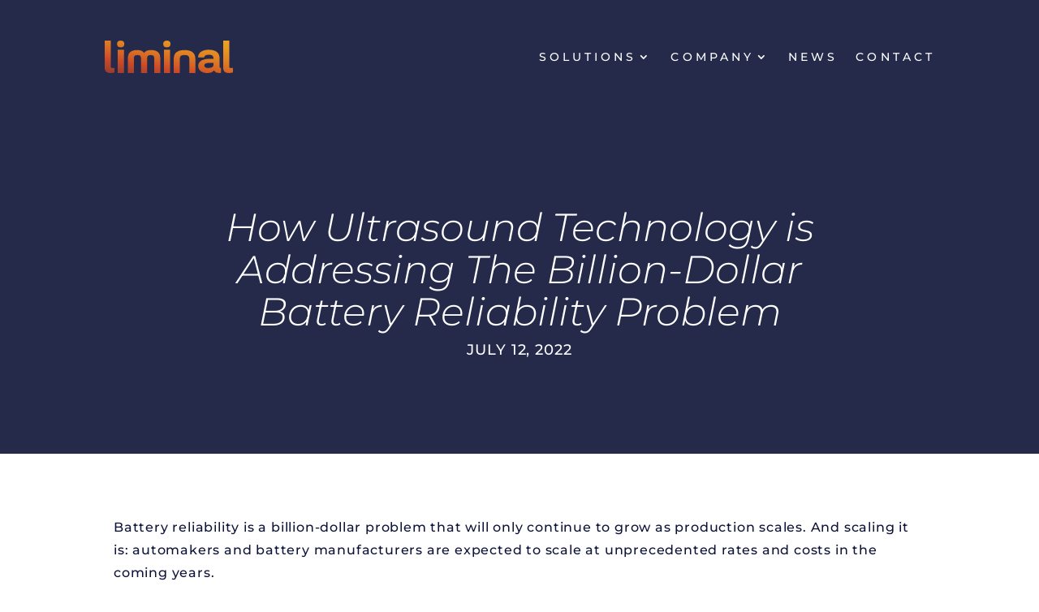

--- FILE ---
content_type: text/css
request_url: https://www.liminalinsights.com/wp-content/themes/liminal-divi-child-theme/style.css?ver=4.27.4
body_size: 2197
content:
/*
   Theme Name: Liminal for Divi
   Theme URI: https://www.liminalinsights.com/
   Description: A Divi child theme
   Author: Liminal Insights Inc.
   Author URI: https://www.liminalinsights.com/
   Template: Divi
   Version: 1.4.1
 */

/* Montserrat Thin Light — 300 — latin */
@font-face {
	font-family: 'Montserrat';
	font-style: normal;
	font-weight: 300;
	font-display: swap;
	src: local(''),
		 url('../liminal-divi-child-theme/fonts/montserrat-v25-latin-300.woff2') format('woff2'), /* Chrome 26+, Opera 23+, Firefox 39+ */
		 url('../liminal-divi-child-theme/fonts/montserrat-v25-latin-300.woff') format('woff'); /* Chrome 6+, Firefox 3.6+, IE 9+, Safari 5.1+ */
  }
/* Montserrat Thin Regular — 400 — latin */
@font-face {
	font-family: "Montserrat";
	src: local(""),
		 url("../liminal-divi-child-theme/fonts/montserrat-v25-latin-regular.woff2") format("woff2"), /* Chrome 26+, Opera 23+, Firefox 39+ */
		 url("../liminal-divi-child-theme/fonts/montserrat-v25-latin-regular.woff") format("woff"); /* Chrome 6+, Firefox 3.6+, IE 9+, Safari 5.1+ */
	font-style: normal;
	font-weight: 400;
	font-display: swap;
}
/* Montserrat Thin Medium — 500 — latin */
@font-face {
	font-family: 'Montserrat';
	font-style: normal;
	font-weight: 500;
	font-display: swap;
	src: local(''),
		 url('../liminal-divi-child-theme/fonts/montserrat-v25-latin-500.woff2') format('woff2'), /* Chrome 26+, Opera 23+, Firefox 39+ */
		 url('../liminal-divi-child-theme/fonts/montserrat-v25-latin-500.woff') format('woff'); /* Chrome 6+, Firefox 3.6+, IE 9+, Safari 5.1+ */
}
/* Montserrat Thin Bold — 700 — latin */
@font-face {
	font-family: "Montserrat";
	src: local(""),
		 url("../liminal-divi-child-theme/fonts/montserrat-v25-latin-700.woff2") format("woff2"), /* Chrome 26+, Opera 23+, Firefox 39+ */
		 url("../liminal-divi-child-theme/fonts/montserrat-v25-latin-700.woff") format("woff"); /* Chrome 6+, Firefox 3.6+, IE 9+, Safari 5.1+ */
	font-style: normal;
	font-weight: 700;
	font-display: swap;
}
/* Montserrat Thin Light Italic — 300 — latin */
  @font-face {
	font-family: 'Montserrat';
	font-style: italic;
	font-weight: 300;
	font-display: swap;
	src: local(''),
		 url('../liminal-divi-child-theme/fonts/montserrat-v25-latin-300italic.woff2') format('woff2'), /* Chrome 26+, Opera 23+, Firefox 39+ */
		 url('../liminal-divi-child-theme/fonts/montserrat-v25-latin-300italic.woff') format('woff'); /* Chrome 6+, Firefox 3.6+, IE 9+, Safari 5.1+ */
  }
  /* Montserrat Thin Medium Italic — 500 — latin */
  @font-face {
	font-family: 'Montserrat';
	font-style: italic;
	font-weight: 500;
	font-display: swap;
	src: local(''),
		 url('../liminal-divi-child-theme/fonts/montserrat-v25-latin-500italic.woff2') format('woff2'), /* Chrome 26+, Opera 23+, Firefox 39+ */
		 url('../liminal-divi-child-theme/fonts/montserrat-v25-latin-500italic.woff') format('woff'); /* Chrome 6+, Firefox 3.6+, IE 9+, Safari 5.1+ */
  }

/* Child Theme based on “EMPIRE Divi Child Theme” version 1.0 by [Superfly](https://www.besuperfly.com) */
/*GENERAL*/
blockquote {
	margin: 35px 0;
	padding-left: 25px;
}
.inlineBtns .inlineBtn {
	display: block;
	float: left;
	margin-right: 25px;
	margin-bottom: 25px;
}
.inlineBtns .inlineBtn.last {
	margin-right: 0;
}
.clearfix {
	clear: both;
}
@media screen and (max-width : 980px) {
	.columnSwitch {
		display: -webkit-flex;
		display: -ms-flex;
		display: flex;
		-webkit-flex-direction: column-reverse;
		-ms-flex-direction: column-reverse;
		flex-direction: column-reverse;
	}
}



  /*OVERLAYS*/
  .lightOverlay .et_parallax_bg:before {
	content:"";
	display: block;
	width: 100%;
	height: 100%;
	position: absolute;
	top: 0;
	left: 0;
	background-color: rgba(43, 43, 62, .1);
  }
  .mediumOverlay .et_parallax_bg:before {
	content:"";
	display: block;
	width: 100%;
	height: 100%;
	position: absolute;
	top: 0;
	left: 0;
	background-color: rgba(43, 43, 62, .25);
	z-index: 1;
  }
  .darkOverlay .et_parallax_bg:before {
	content:"";
	display: block;
	width: 100%;
	height: 100%;
	position: absolute;
	top: 0;
	left: 0;
	background-color: rgba(43, 43, 62, .5);
  }
  .heavyOverlay .et_parallax_bg:before {
	content:"";
	display: block;
	width: 100%;
	height: 100%;
	position: absolute;
	top: 0;
	left: 0;
	background-color: rgba(43, 43, 62, .75);
  }
  .andreOverlay .et_parallax_bg:before {
	content:"";
	display: block;
	width: 100%;
	height: 100%;
	position: absolute;
	top: 0;
	left: 0;
	background-color: rgba(43, 43, 62, .9);
  }
  .purpleOverlay .et_parallax_bg:before {
	content:"";
	display: block;
	width: 100%;
	height: 100%;
	position: absolute;
	top: 0;
	left: 0;
	background-color: rgba(159, 109, 236, .9);
  }
  .lightOverlay .mejs-video:before {
	content:"";
	display: block;
	width: 100%;
	height: 100%;
	position: absolute;
	top: 0;
	left: 0;
	background-color: rgba(43, 43, 62, .1);
	z-index: 1;
  }
  .mediumOverlay .mejs-video:before {
	content:"";
	display: block;
	width: 100%;
	height: 100%;
	position: absolute;
	top: 0;
	left: 0;
	background-color: rgba(43, 43, 62, .25);
	z-index: 1;
  }
  .darkOverlay .mejs-video:before {
	content:"";
	display: block;
	width: 100%;
	height: 100%;
	position: absolute;
	top: 0;
	left: 0;
	background-color: rgba(43, 43, 62, .5);
	z-index: 1;
  }
  .heavyOverlay .mejs-video:before {
	content:"";
	display: block;
	width: 100%;
	height: 100%;
	position: absolute;
	top: 0;
	left: 0;
	background-color: rgba(43, 43, 62, .75);
	z-index: 1;
  }
  .andreOverlay .mejs-video:before {
	content:"";
	display: block;
	width: 100%;
	height: 100%;
	position: absolute;
	top: 0;
	left: 0;
	background-color: rgba(43, 43, 62, .9);
	z-index: 1;
  }
  .purpleOverlay .mejs-video:before {
	content:"";
	display: block;
	width: 100%;
	height: 100%;
	position: absolute;
	top: 0;
	left: 0;
	background-color: rgba(159, 109, 236, .9);
  }



  /*NAVIGATION*/
  #main-header .nav li ul {
	box-shadow: 0 20px 40px rgba(50, 50, 69, 0.1);
  }
  #main-header .nav li ul a {
	line-height: 1.3em;
  }
  #top-menu li li a {
	padding: 10px 20px;
  }
  .et_mobile_menu li a:hover, .nav ul li a:hover {
	background-color: transparent;
  }

  /*HIGHLIGHT MENU ITEM*/
  .et_header_style_left #et-top-navigation {
	padding-top: 34px;
  }
  #top-menu-nav {
	position: relative;
	top: -7px;
  }
  #top-menu li.highlight a {
	padding: 18px 30px !important;
	background-color: #d6c5de;
	color: #2b2b3e !important;
	font-weight: 600;
  }
  #top-menu li.highlight a:hover {
	background-color: #9f6dec;
	color: #fff !important;
	opacity: 1;
  }
  @media screen and (max-width : 980px) {
	.et_header_style_left #et-top-navigation {
	  padding-top: 26px;
	}
	.et_mobile_menu li.highlight a {
	  background-color: #d6c5de;
	  color: #2b2b3e !important;
	  font-weight: 600;
	  padding: 13px 5% 12px;
	  margin-top: 7px;
	}
	.et_mobile_menu li.highlight a:hover {
	  background-color: #9f6dec;
	  color: #fff !important;
	  opacity: 1;
	}
  }

  /*FIXED MENU*/
  #main-header.et-fixed-header .nav li ul.sub-menu a {
	color: #2b2b3e !important;
  }

  /*MOBILE*/
  .mobile_menu_bar:before {
	color: #fff !important;
  }
  #main-header .et_mobile_menu {
	border: none;
	box-shadow: 0 40px 80px rgba(50, 50, 69, 0.2);
  }
  .et_mobile_menu li a {
	border: none;
	text-align: center;
	text-transform: uppercase;
	letter-spacing: 3px;
	font-weight: 400;
	font-size: 18px;
  }
  .et_mobile_menu .menu-item-has-children>a {
	font-weight: 400;
	background-color: transparent;
  }
  #main-header .et_mobile_menu li ul {
	padding-left: 0;
  }
  .et_mobile_menu li li {
	padding-left: 0;
  }
  .et_mobile_menu .menu-item-has-children ul.sub-menu li a {
	padding: 3px 5%;
	font-size: 15px;
  }
  .et_mobile_menu .menu-item-has-children ul.sub-menu li:last-child a {
	padding-bottom: 10px;
  }
  @media screen and (max-width : 980px) {
	#main-header .container {
	  width: 100%;
	  padding-left: 30px;
	  padding-right: 30px;
	}
	#logo {
	  max-height: 25%;
	}
  }

  /*COLLAPSE MOBILE MENU*/
  #main-header .et_mobile_menu li ul.hide {
	display: none !important;
  }
  #mobile_menu .menu-item-has-children {
	position: relative;
  }
  #mobile_menu .menu-item-has-children > a {
	background: transparent;
  }
  #mobile_menu .menu-item-has-children > a + span {
	position: absolute;
	right: 0;
	top: 0;
	padding: 10px 20px;
	font-size: 20px;
	font-weight: 700;
	cursor: pointer;
	z-index: 3;
  }
  span.menu-closed:before {
	content: "\4c";
	display: block;
	color: #fff;
	font-size: 20px;
	font-family: ETmodules;
  }
  span.menu-closed.menu-open:before {
	content: "\4d";
  }



  /*HERO*/
  body.empirehero #main-header {
	background-color: transparent;
	background: linear-gradient(180deg, rgba(43,43,62,.2) 0%, rgba(43,43,62,0) 90%);
  }
  body.empirehero #main-header.et-fixed-header {
	background: none;
	background-color: rgba(43,43,62,0.9);
  }



  /*SPLIT HEADER*/
  .empireSplitHeader {
	padding-top: 0 !important;
  }



  /*VIDEO FEATURE*/
  .empireVideoOverlay .et_pb_video_overlay_hover {
	background-color: rgba(43, 43, 62, .33);
  }
  .empireVideoOverlay .et_pb_video_overlay_hover:hover {
	background-color: rgba(159, 109, 236, .9) !important;
  }
  .et_pb_video_play:before {
	content: "";
  }
  .empireVideoOverlay .et_pb_video_play {
	width: 85px;
	height: 85px;
	background-image: url("/wp-content/uploads/sites/63/2020/09/playIcon.png");
	background-position: center;
	background-repeat: no-repeat;
	background-size: 85px 85px;
  }
  @media screen and (max-width : 768px) {
	.empireVideoOverlay .et_pb_video_play {
	  width: 70px;
	  height: 70px;
	  margin-left: -2rem;
	  margin-top: -2rem;
	  background-size: 70px 70px;
	}
  }



  /*VIDEO SECTION*/
  .videoSection .et_parallax_bg:before {
	content:"";
	display: block;
	width: 100%;
	height: 100%;
	position: absolute;
	top: 0;
	left: 0;
	background-color: rgba(43, 43, 62, .33);
	transition: all .3s ease-in-out;
  }
  .videoSection:hover .et_parallax_bg:before {
	background-color: rgba(159, 109, 236, .9);
  }



  /*TESTIMONIALS*/
  .empireTestimonials h4 {
	font-size: 16px;
	letter-spacing: 2px;
	text-transform: uppercase;
	font-style: normal;
	font-weight: 600;
	margin-top: 20px;
  }



  /*HOVER CARDS*/
  .empireHoverRow .hoverCard:before {
	content:"";
	display: block;
	width: 100%;
	height: 100%;
	position: absolute;
	top: 0;
	left: 0;
	background-color: rgba(43, 43, 62, 0);
	transition: all .3s ease-in-out;
	transition-delay: .3s;
  }
  .empireHoverRow .hoverCard:hover:before {
	background-color: rgba(43, 43, 62, .75);
	transition-delay: 0s;
  }
  .empireHoverRow .hoverCard .hoverTitle, .empireHoverRow .hoverCard .hoverText, .empireHoverRow .hoverCard .hoverButton {
	opacity: 0;
	transition: all .3s ease-in-out;
	transition-delay: 0s;
  }
  .empireHoverRow .hoverCard:hover .hoverTitle {
	opacity: 1;
	transition-delay: 0s;
  }
  .empireHoverRow .hoverCard:hover .hoverText {
	opacity: 1;
	transition-delay: .2s;
  }
  .empireHoverRow .hoverCard:hover .hoverButton {
	opacity: 1;
	transition-delay: .4s;
  }
  @media screen and (max-width : 980px) {
	.empireHoverRow .hoverCard:before {
	  content:"";
	  display: block;
	  width: 100%;
	  height: 100%;
	  position: absolute;
	  top: 0;
	  left: 0;
	  background-color: rgba(43, 43, 62, .75);
	  transition: all .3s ease-in-out;
	  transition-delay: 0s;
	}
	.empireHoverRow .hoverCard .hoverTitle, .empireHoverRow .hoverCard .hoverText, .empireHoverRow .hoverCard .hoverButton {
	  opacity: 1;
	  transition-delay: 0s;
	}
	.empireHoverRow .hoverCard:hover .hoverTitle {
	  opacity: 1;
	  transition-delay: 0s;
	}
	.empireHoverRow .hoverCard:hover .hoverText {
	  opacity: 1;
	  transition-delay: 0s;
	}
	.empireHoverRow .hoverCard:hover .hoverButton {
	  opacity: 1;
	  transition-delay: 0s;
	}
  }


  /*BLOG GRID*/
  .empireBlogGrid article.et_pb_post {
	padding: 0;
  }
  .empireBlogGrid article.et_pb_post .et_pb_image_container {
	margin: 0;
  }
  .empireBlogGrid article.et_pb_post h2.entry-title {
	padding-bottom: 0;
  }



  /*BLOG POSTS*/
  .empirePostContent .et_pb_section {
	padding: 0;
  }
  .empirePostContent .et_pb_row {
	padding: 0;
	width: 100%;
  }
  body #page-container .et_pb_section .et_pb_comments_module .comment_area .comment-content .reply-container a.et_pb_button.comment-reply-link {
	font-size: 15px !important;
	padding: 4px 10px !important;
  }
  @media screen and (max-width : 767px) {
	body #page-container .et_pb_section .et_pb_comments_module .comment_area .comment-content .reply-container a.et_pb_button.comment-reply-link {
	  float: left;
	}
  }


--- FILE ---
content_type: text/css
request_url: https://www.liminalinsights.com/wp-content/et-cache/global/et-divi-customizer-global.min.css?ver=1753405467
body_size: 4281
content:
body,.et_pb_column_1_2 .et_quote_content blockquote cite,.et_pb_column_1_2 .et_link_content a.et_link_main_url,.et_pb_column_1_3 .et_quote_content blockquote cite,.et_pb_column_3_8 .et_quote_content blockquote cite,.et_pb_column_1_4 .et_quote_content blockquote cite,.et_pb_blog_grid .et_quote_content blockquote cite,.et_pb_column_1_3 .et_link_content a.et_link_main_url,.et_pb_column_3_8 .et_link_content a.et_link_main_url,.et_pb_column_1_4 .et_link_content a.et_link_main_url,.et_pb_blog_grid .et_link_content a.et_link_main_url,body .et_pb_bg_layout_light .et_pb_post p,body .et_pb_bg_layout_dark .et_pb_post p{font-size:20px}.et_pb_slide_content,.et_pb_best_value{font-size:22px}body{color:#0e1338}h1,h2,h3,h4,h5,h6{color:#0e1338}body{line-height:1.8em}#et_search_icon:hover,.mobile_menu_bar:before,.mobile_menu_bar:after,.et_toggle_slide_menu:after,.et-social-icon a:hover,.et_pb_sum,.et_pb_pricing li a,.et_pb_pricing_table_button,.et_overlay:before,.entry-summary p.price ins,.et_pb_member_social_links a:hover,.et_pb_widget li a:hover,.et_pb_filterable_portfolio .et_pb_portfolio_filters li a.active,.et_pb_filterable_portfolio .et_pb_portofolio_pagination ul li a.active,.et_pb_gallery .et_pb_gallery_pagination ul li a.active,.wp-pagenavi span.current,.wp-pagenavi a:hover,.nav-single a,.tagged_as a,.posted_in a{color:#f1ab1e}.et_pb_contact_submit,.et_password_protected_form .et_submit_button,.et_pb_bg_layout_light .et_pb_newsletter_button,.comment-reply-link,.form-submit .et_pb_button,.et_pb_bg_layout_light .et_pb_promo_button,.et_pb_bg_layout_light .et_pb_more_button,.et_pb_contact p input[type="checkbox"]:checked+label i:before,.et_pb_bg_layout_light.et_pb_module.et_pb_button{color:#f1ab1e}.footer-widget h4{color:#f1ab1e}.et-search-form,.nav li ul,.et_mobile_menu,.footer-widget li:before,.et_pb_pricing li:before,blockquote{border-color:#f1ab1e}.et_pb_counter_amount,.et_pb_featured_table .et_pb_pricing_heading,.et_quote_content,.et_link_content,.et_audio_content,.et_pb_post_slider.et_pb_bg_layout_dark,.et_slide_in_menu_container,.et_pb_contact p input[type="radio"]:checked+label i:before{background-color:#f1ab1e}.container,.et_pb_row,.et_pb_slider .et_pb_container,.et_pb_fullwidth_section .et_pb_title_container,.et_pb_fullwidth_section .et_pb_title_featured_container,.et_pb_fullwidth_header:not(.et_pb_fullscreen) .et_pb_fullwidth_header_container{max-width:1400px}.et_boxed_layout #page-container,.et_boxed_layout.et_non_fixed_nav.et_transparent_nav #page-container #top-header,.et_boxed_layout.et_non_fixed_nav.et_transparent_nav #page-container #main-header,.et_fixed_nav.et_boxed_layout #page-container #top-header,.et_fixed_nav.et_boxed_layout #page-container #main-header,.et_boxed_layout #page-container .container,.et_boxed_layout #page-container .et_pb_row{max-width:1560px}a{color:#00abbc}#main-header,#main-header .nav li ul,.et-search-form,#main-header .et_mobile_menu{background-color:#0e1338}#main-header .nav li ul{background-color:#ffffff}.nav li ul{border-color:rgba(255,255,255,0)}.et_secondary_nav_enabled #page-container #top-header{background-color:#9f6dec!important}#et-secondary-nav li ul{background-color:#9f6dec}.et_header_style_centered .mobile_nav .select_page,.et_header_style_split .mobile_nav .select_page,.et_nav_text_color_light #top-menu>li>a,.et_nav_text_color_dark #top-menu>li>a,#top-menu a,.et_mobile_menu li a,.et_nav_text_color_light .et_mobile_menu li a,.et_nav_text_color_dark .et_mobile_menu li a,#et_search_icon:before,.et_search_form_container input,span.et_close_search_field:after,#et-top-navigation .et-cart-info{color:#ffffff}.et_search_form_container input::-moz-placeholder{color:#ffffff}.et_search_form_container input::-webkit-input-placeholder{color:#ffffff}.et_search_form_container input:-ms-input-placeholder{color:#ffffff}#main-header .nav li ul a{color:#0e1338}#top-header,#top-header a,#et-secondary-nav li li a,#top-header .et-social-icon a:before{font-size:15px}#top-menu li a,.et_search_form_container input{font-weight:normal;font-style:normal;text-transform:uppercase;text-decoration:none;letter-spacing:4px}.et_search_form_container input::-moz-placeholder{font-weight:normal;font-style:normal;text-transform:uppercase;text-decoration:none;letter-spacing:4px}.et_search_form_container input::-webkit-input-placeholder{font-weight:normal;font-style:normal;text-transform:uppercase;text-decoration:none;letter-spacing:4px}.et_search_form_container input:-ms-input-placeholder{font-weight:normal;font-style:normal;text-transform:uppercase;text-decoration:none;letter-spacing:4px}#top-menu li.current-menu-ancestor>a,#top-menu li.current-menu-item>a,#top-menu li.current_page_item>a{color:#f1ab1e}#main-footer .footer-widget h4,#main-footer .widget_block h1,#main-footer .widget_block h2,#main-footer .widget_block h3,#main-footer .widget_block h4,#main-footer .widget_block h5,#main-footer .widget_block h6{color:#f1ab1e}.footer-widget li:before{border-color:#f1ab1e}#footer-widgets .footer-widget li:before{top:14px}#footer-bottom{background-color:#000000}#footer-info,#footer-info a{color:#ffffff}#footer-bottom .et-social-icon a{color:#d6c5de}.et-fixed-header#main-header{box-shadow:none!important}body .et_pb_button{font-size:26px;background-color:#0e1338;border-width:1px!important;border-color:rgba(255,255,255,0);border-radius:0px}body.et_pb_button_helper_class .et_pb_button,body.et_pb_button_helper_class .et_pb_module.et_pb_button{color:#ffffff}body .et_pb_button:after{font-size:41.6px}body .et_pb_bg_layout_light.et_pb_button:hover,body .et_pb_bg_layout_light .et_pb_button:hover,body .et_pb_button:hover{color:#0e1338!important;background-color:#ffffff;border-color:#0e1338!important;border-radius:0px}h1,h2,h3,h4,h5,h6,.et_quote_content blockquote p,.et_pb_slide_description .et_pb_slide_title{line-height:1.4em}body.home-posts #left-area .et_pb_post .post-meta,body.archive #left-area .et_pb_post .post-meta,body.search #left-area .et_pb_post .post-meta,body.single #left-area .et_pb_post .post-meta{line-height:1.1em}body.home-posts #left-area .et_pb_post .post-meta,body.archive #left-area .et_pb_post .post-meta,body.search #left-area .et_pb_post .post-meta,body.single #left-area .et_pb_post .post-meta{font-weight:normal;font-style:italic;text-transform:none;text-decoration:none}body.home-posts #left-area .et_pb_post h2,body.archive #left-area .et_pb_post h2,body.search #left-area .et_pb_post h2,body.single .et_post_meta_wrapper h1{line-height:1.1em}@media only screen and (min-width:981px){.et_pb_section{padding:3% 0}.et_pb_fullwidth_section{padding:0}.et_pb_row{padding:3% 0}.et_header_style_left #et-top-navigation,.et_header_style_split #et-top-navigation{padding:66px 0 0 0}.et_header_style_left #et-top-navigation nav>ul>li>a,.et_header_style_split #et-top-navigation nav>ul>li>a{padding-bottom:66px}.et_header_style_split .centered-inline-logo-wrap{width:132px;margin:-132px 0}.et_header_style_split .centered-inline-logo-wrap #logo{max-height:132px}.et_pb_svg_logo.et_header_style_split .centered-inline-logo-wrap #logo{height:132px}.et_header_style_centered #top-menu>li>a{padding-bottom:24px}.et_header_style_slide #et-top-navigation,.et_header_style_fullscreen #et-top-navigation{padding:57px 0 57px 0!important}.et_header_style_centered #main-header .logo_container{height:132px}#logo{max-height:36%}.et_pb_svg_logo #logo{height:36%}.et_header_style_centered.et_hide_primary_logo #main-header:not(.et-fixed-header) .logo_container,.et_header_style_centered.et_hide_fixed_logo #main-header.et-fixed-header .logo_container{height:23.76px}.et_fixed_nav #page-container .et-fixed-header#top-header{background-color:#9f6dec!important}.et_fixed_nav #page-container .et-fixed-header#top-header #et-secondary-nav li ul{background-color:#9f6dec}.et-fixed-header#main-header,.et-fixed-header#main-header .nav li ul,.et-fixed-header .et-search-form{background-color:rgba(43,43,62,0.9)}.et-fixed-header #top-menu li a{font-size:12px}.et-fixed-header #top-menu a,.et-fixed-header #et_search_icon:before,.et-fixed-header #et_top_search .et-search-form input,.et-fixed-header .et_search_form_container input,.et-fixed-header .et_close_search_field:after,.et-fixed-header #et-top-navigation .et-cart-info{color:#ffffff!important}.et-fixed-header .et_search_form_container input::-moz-placeholder{color:#ffffff!important}.et-fixed-header .et_search_form_container input::-webkit-input-placeholder{color:#ffffff!important}.et-fixed-header .et_search_form_container input:-ms-input-placeholder{color:#ffffff!important}.et-fixed-header #top-menu li.current-menu-ancestor>a,.et-fixed-header #top-menu li.current-menu-item>a,.et-fixed-header #top-menu li.current_page_item>a{color:#ffffff!important}body.home-posts #left-area .et_pb_post .post-meta,body.archive #left-area .et_pb_post .post-meta,body.search #left-area .et_pb_post .post-meta,body.single #left-area .et_pb_post .post-meta{font-size:15px}body.home-posts #left-area .et_pb_post h2,body.archive #left-area .et_pb_post h2,body.search #left-area .et_pb_post h2{font-size:31.2px}body.single .et_post_meta_wrapper h1{font-size:36px}}@media only screen and (min-width:1750px){.et_pb_row{padding:52px 0}.et_pb_section{padding:52px 0}.single.et_pb_pagebuilder_layout.et_full_width_page .et_post_meta_wrapper{padding-top:157px}.et_pb_fullwidth_section{padding:0}}h1,h1.et_pb_contact_main_title,.et_pb_title_container h1{font-size:40px}h2,.product .related h2,.et_pb_column_1_2 .et_quote_content blockquote p{font-size:34px}h3{font-size:29px}h4,.et_pb_circle_counter h3,.et_pb_number_counter h3,.et_pb_column_1_3 .et_pb_post h2,.et_pb_column_1_4 .et_pb_post h2,.et_pb_blog_grid h2,.et_pb_column_1_3 .et_quote_content blockquote p,.et_pb_column_3_8 .et_quote_content blockquote p,.et_pb_column_1_4 .et_quote_content blockquote p,.et_pb_blog_grid .et_quote_content blockquote p,.et_pb_column_1_3 .et_link_content h2,.et_pb_column_3_8 .et_link_content h2,.et_pb_column_1_4 .et_link_content h2,.et_pb_blog_grid .et_link_content h2,.et_pb_column_1_3 .et_audio_content h2,.et_pb_column_3_8 .et_audio_content h2,.et_pb_column_1_4 .et_audio_content h2,.et_pb_blog_grid .et_audio_content h2,.et_pb_column_3_8 .et_pb_audio_module_content h2,.et_pb_column_1_3 .et_pb_audio_module_content h2,.et_pb_gallery_grid .et_pb_gallery_item h3,.et_pb_portfolio_grid .et_pb_portfolio_item h2,.et_pb_filterable_portfolio_grid .et_pb_portfolio_item h2{font-size:24px}h5{font-size:21px}h6{font-size:18px}.et_pb_slide_description .et_pb_slide_title{font-size:61px}.et_pb_gallery_grid .et_pb_gallery_item h3,.et_pb_portfolio_grid .et_pb_portfolio_item h2,.et_pb_filterable_portfolio_grid .et_pb_portfolio_item h2,.et_pb_column_1_4 .et_pb_audio_module_content h2{font-size:21px}@media only screen and (max-width:980px){#main-header,#main-header .nav li ul,.et-search-form,#main-header .et_mobile_menu{background-color:rgba(255,255,255,0.9)}.et_header_style_centered .mobile_nav .select_page,.et_header_style_split .mobile_nav .select_page,.et_mobile_menu li a,.mobile_menu_bar:before,.et_nav_text_color_light #top-menu>li>a,.et_nav_text_color_dark #top-menu>li>a,#top-menu a,.et_mobile_menu li a,#et_search_icon:before,#et_top_search .et-search-form input,.et_search_form_container input,#et-top-navigation .et-cart-info{color:#0e1338}.et_close_search_field:after{color:#0e1338!important}.et_search_form_container input::-moz-placeholder{color:#0e1338}.et_search_form_container input::-webkit-input-placeholder{color:#0e1338}.et_search_form_container input:-ms-input-placeholder{color:#0e1338}h1{font-size:36px}h2,.product .related h2,.et_pb_column_1_2 .et_quote_content blockquote p{font-size:30px}h3{font-size:26px}h4,.et_pb_circle_counter h3,.et_pb_number_counter h3,.et_pb_column_1_3 .et_pb_post h2,.et_pb_column_1_4 .et_pb_post h2,.et_pb_blog_grid h2,.et_pb_column_1_3 .et_quote_content blockquote p,.et_pb_column_3_8 .et_quote_content blockquote p,.et_pb_column_1_4 .et_quote_content blockquote p,.et_pb_blog_grid .et_quote_content blockquote p,.et_pb_column_1_3 .et_link_content h2,.et_pb_column_3_8 .et_link_content h2,.et_pb_column_1_4 .et_link_content h2,.et_pb_blog_grid .et_link_content h2,.et_pb_column_1_3 .et_audio_content h2,.et_pb_column_3_8 .et_audio_content h2,.et_pb_column_1_4 .et_audio_content h2,.et_pb_blog_grid .et_audio_content h2,.et_pb_column_3_8 .et_pb_audio_module_content h2,.et_pb_column_1_3 .et_pb_audio_module_content h2,.et_pb_gallery_grid .et_pb_gallery_item h3,.et_pb_portfolio_grid .et_pb_portfolio_item h2,.et_pb_filterable_portfolio_grid .et_pb_portfolio_item h2{font-size:21px}.et_pb_slider.et_pb_module .et_pb_slides .et_pb_slide_description .et_pb_slide_title{font-size:55px}.et_pb_gallery_grid .et_pb_gallery_item h3,.et_pb_portfolio_grid .et_pb_portfolio_item h2,.et_pb_filterable_portfolio_grid .et_pb_portfolio_item h2,.et_pb_column_1_4 .et_pb_audio_module_content h2{font-size:19px}h5{font-size:19px}h6{font-size:16px}.et_pb_section{padding:30px 0}.et_pb_section.et_pb_fullwidth_section{padding:0}}	h1,h2,h3,h4,h5,h6{font-family:'Montserrat',sans-serif}body,input,textarea,select{font-family:'Montserrat',sans-serif}.et_pb_button{font-family:'Montserrat',sans-serif}#main-header,#et-top-navigation{font-family:'Montserrat',sans-serif}#top-header .container{font-family:'Montserrat',sans-serif}body #page-container #sidebar{width:30%}body #page-container #left-area{width:70%}.et_right_sidebar #main-content .container:before{right:30%!important}.et_left_sidebar #main-content .container:before{left:30%!important}html{--lml-darkblue:#0E1338;--lml-yellow:#F1AB1E;--lml-teal:#00ABBC;--lml-red:#CE4C27;--lml-gray:#58595b;--lml-litegray:#a5a6a8;--lml-other-yellow:#FFC419;--lml-other-red:#CD4C27;--lml-other-blue:#0F1238}a:focus-visible{outline:1px solid var(--lml-teal)}input:focus-visible{outline:3px solid var(--lml-teal)}img[src*=".svg"]{width:100%!important}#lmlMainHeader .et_pb_menu__logo-wrap{margin-inline-end:1.5rem}#lmlMainHeader .et_pb_menu__wrap{justify-content:flex-end!important}.et_mobile_menu{width:100vw!important;margin-inline-start:-10vw;margin-block-start:1.5rem;box-shadow:none}#et_mobile_nav_menu .mobile_nav.opened .mobile_menu_bar::before,.et_pb_module.et_pb_menu .et_mobile_nav_menu .mobile_nav.opened .mobile_menu_bar::before{content:'\4d';top:0.9rem}ul.et_mobile_menu li.menu-item-has-children .mobile-toggle,ul.et_mobile_menu li.page_item_has_children .mobile-toggle,.et-db #et-boc .et-l ul.et_mobile_menu li.menu-item-has-children .mobile-toggle,.et-db #et-boc .et-l ul.et_mobile_menu li.page_item_has_children .mobile-toggle{width:44px;height:100%;padding:0px!important;max-height:44px;border:none;position:absolute;right:0px;top:0px;z-index:999;background-color:transparent}ul.et_mobile_menu>li.menu-item-has-children,ul.et_mobile_menu>li.page_item_has_children,ul.et_mobile_menu>li.menu-item-has-children .sub-menu li.menu-item-has-children,.et-db #et-boc .et-l ul.et_mobile_menu>li.menu-item-has-children,.et-db #et-boc .et-l ul.et_mobile_menu>li.page_item_has_children,.et-db #et-boc .et-l ul.et_mobile_menu>li.menu-item-has-children .sub-menu li.menu-item-has-children{position:relative}.et_mobile_menu .menu-item-has-children>a,.et-db #et-boc .et-l .et_mobile_menu .menu-item-has-children>a{background-color:transparent}ul.et_mobile_menu .menu-item-has-children .sub-menu,#main-header ul.et_mobile_menu .menu-item-has-children .sub-menu,.et-db #et-boc .et-l ul.et_mobile_menu .menu-item-has-children .sub-menu,.et-db #main-header ul.et_mobile_menu .menu-item-has-children .sub-menu{display:none!important;visibility:hidden!important}ul.et_mobile_menu .menu-item-has-children .sub-menu.visible,#main-header ul.et_mobile_menu .menu-item-has-children .sub-menu.visible,.et-db #et-boc .et-l ul.et_mobile_menu .menu-item-has-children .sub-menu.visible,.et-db #main-header ul.et_mobile_menu .menu-item-has-children .sub-menu.visible{display:block!important;visibility:visible!important;padding-left:0!important}ul.et_mobile_menu li.menu-item-has-children .mobile-toggle,.et-db #et-boc .et-l ul.et_mobile_menu li.menu-item-has-children .mobile-toggle{text-align:center;opacity:1}ul.et_mobile_menu li.menu-item-has-children .mobile-toggle::after,.et-db #et-boc .et-l ul.et_mobile_menu li.menu-item-has-children .mobile-toggle::after{top:10px;position:relative;font-family:"ETModules";content:'\4c';color:var(--lml-darkblue)}ul.et_mobile_menu li.menu-item-has-children.dt-open>.mobile-toggle::after,.et-db #et-boc .et-l ul.et_mobile_menu li.menu-item-has-children.dt-open>.mobile-toggle::after{content:'\4d'}.et_pb_module .mobile_menu_bar:before{top:0.95rem}.et_pb_menu_0.et_pb_menu .et_mobile_menu:after{position:absolute;right:5%;margin-left:-20px;top:-14px;width:0;height:0;content:'';border-left:20px solid transparent;border-right:20px solid transparent;border-bottom:20px solid #ffffff}.mobile_menu_bar{position:relative;display:block;bottom:10px;line-height:0}.et_pb_menu_0.et_pb_menu .et_mobile_menu,.et_pb_menu_0.et_pb_menu .et_mobile_menu ul{background-color:#ffffff!important}@media only screen and (max-width:980px){#lml-batteryShowBanner .et_pb_row{display:flex;flex-direction:column;gap:0.5rem}}#lml-batteryShowBanner .et_pb_column{margin-bottom:0!important}#lml-batteryShowBanner .et_pb_button_module_wrapper{display:flex}@media only screen and (max-width:980px){#lml-batteryShowBanner .et_pb_button_module_wrapper{justify-content:center}}@media only screen and (min-width:500px){#lmlGlobalFooter .et_pb_newsletter_form .et_pb_newsletter_fields{flex-flow:row nowrap;gap:1em;align-items:center}#lmlGlobalFooter .et_pb_newsletter_form p.et_pb_newsletter_field{flex:1 1 auto;padding:0}#lmlGlobalFooter .et_pb_newsletter_form .et_pb_newsletter_button_wrap{flex:0 0 auto}}#lmlGlobalFooter address{font-style:normal}#lmlGlobalFooter .et_pb_social_media_follow{margin-bottom:0;display:flex;flex-flow:row nowrap;gap:0}#lmlGlobalFooter .et_pb_social_media_follow li{margin-bottom:0}#lmlGlobalFooter .et_pb_social_media_follow li a{margin-right:auto}body .et_pb_section.et_pb_section_1{margin-top:-1px!important}.borderGradient,.borderGradient .et_pb_post{border-width:0.15em;border-style:solid;border-image-source:linear-gradient(-45deg,var(--lml-other-blue),var(--lml-other-red) 45%,var(--lml-other-yellow))!important;border-image-slice:1!important;border-image-repeat:stretch!important}.whiteOverlay::before{content:"";width:100%;height:100%;position:absolute;top:0;left:0;background-color:hsl(0deg 0% 100% / 80%)}.lml-slider .et_pb_slider_container_inner{display:flex;flex-flow:column nowrap;gap:3em}.et-pb-slider-arrows a{color:var(--lml-gray)}.lml-slider .et-pb-controllers{position:relative;height:auto}.lml-slider .et-pb-controllers a{background-color:transparent;border:0.15em solid var(--lml-gray);border-radius:9999px;inline-size:1.2em;block-size:1.2em;opacity:1}.lml-slider .et-pb-controllers a.et-pb-active-control{background-color:var(--lml-gray)}.et_pb_slide_description blockquote{padding-inline-start:0}.lml-blogModuleGroup article{margin:0;display:grid;grid-template-rows:0 fit-content(1em) fit-content(1em) 0;grid-template-columns:1.625em 1fr 1.625em;grid-template-areas:'. . .''. lml-title .''. lml-content .''. . .';grid-row-gap:1.625em}@media only screen and (max-width:479px){.lml-blogModuleGroup article{grid-template-columns:1.625em 1fr 1.625em;grid-row-gap:1.625em}}@media only screen and (max-width:767px){.lml-blogModuleGroup article{grid-template-columns:2em 1fr 2em;grid-row-gap:2em}}.lml-blogModuleGroup article::after{display:none}.lml-blogModuleGroup .entry-title{grid-area:lml-title;z-index:1;margin-block-start:0.25em}.lml-blogModuleGroup .entry-title a{--line-height:1.5em;--max-lines:3;--line-clamp:calc(var(--line-height) * var(--max-lines));text-overflow:ellipsis;display:-webkit-box;-webkit-line-clamp:3;-webkit-box-orient:vertical;height:var(--line-clamp);max-height:var(--line-clamp);overflow:hidden}.lml-blogModuleGroup .post-content{grid-area:lml-content;z-index:1}.lml-blogModuleGroup .post-content p{--line-height:1.75em;--max-lines:3;--line-clamp:calc(var(--line-height) * var(--max-lines));text-overflow:ellipsis;display:-webkit-box;-webkit-line-clamp:3;-webkit-box-orient:vertical;height:var(--line-clamp);max-height:var(--line-clamp);overflow:hidden}.lml-blogModuleGroup .more-link{background-color:#0E1338;background-image:linear-gradient(-45deg,var(--lml-darkblue) 0%,var(--lml-red) 45%,var(--lml-yellow) 100%);max-width:fit-content;margin-inline:auto;margin-block-start:2.77em;margin-block-end:1.625em;padding:0.8em 1.0769em}.lml-blogModuleGroup .entry-featured-image-url{margin:0;grid-area:lml-stackbox;grid-row:1 / -1;grid-column:1 / -1;overflow:hidden}.lml-blogModuleGroup .entry-featured-image-url::after{content:"";inline-size:100%;block-size:100%;position:absolute;top:0;left:0;background-color:hsl(0deg 0% 100% / 80%)}.lml-blogModuleGroup img{min-inline-size:100%;max-inline-size:none!important;min-block-size:100%;max-block-size:none}.et_pb_post_content *+:is(h2,h3,h4,h5,h6){margin-block-start:1.5rem}.et_pb_post_content .mimic-h2{color:var(--lml-darkblue);font-size:2rem!important;letter-spacing:0!important;line-height:1.38!important;font-weight:300!important}.et_pb_post_content .mimic-h3{color:var(--lml-darkblue);font-size:1.25rem!important;letter-spacing:0.05em!important;line-height:1.5!important;font-weight:300!important}.et_pb_post_content .mimic-h4{color:var(--lml-darkblue);font-size:0.88rem!important;letter-spacing:0.05em!important;line-height:1.75!important;font-weight:300!important;text-transform:uppercase!important}.et_pb_post_content .mimic-h5{color:var(--lml-darkblue);font-size:0.88rem!important;letter-spacing:0.05em!important;line-height:1.75!important;font-weight:700!important}.et_pb_post_content .mimic-h6{color:var(--lml-darkblue);font-size:0.75rem!important;letter-spacing:0.05em!important;line-height:1.75!important;font-weight:700!important}@media only screen and (min-width:980px){.et_pb_post_content .mimic-h2{color:var(--lml-darkblue);font-size:2.5rem!important;letter-spacing:0!important;line-height:1.38!important;font-weight:300!important}.et_pb_post_content .mimic-h3{color:var(--lml-darkblue);font-size:1.5rem!important;letter-spacing:0.05em!important;line-height:1.5!important;font-weight:300!important}.et_pb_post_content .mimic-h4{color:var(--lml-darkblue);font-size:1.13rem!important;letter-spacing:0.05em!important;line-height:1.75!important;font-weight:300!important;text-transform:uppercase!important}.et_pb_post_content .mimic-h5{color:var(--lml-darkblue);font-size:1.13rem!important;letter-spacing:0.05em!important;line-height:1.75!important;font-weight:700!important}.et_pb_post_content .mimic-h6{color:var(--lml-darkblue);font-size:1rem!important;letter-spacing:0.05em!important;line-height:1.75!important;font-weight:700!important}}body.single-post .et-l--body ol{list-style-position:outside!important}.single .et_pb_post_content sub,.single .et_pb_post_content sup{font-size:75%}.wp-block-image.alignright{margin-inline-start:1rem}.wp-block-image.alignleft{margin-inline-end:1rem}.wp-block-image figcaption{line-height:1.5}figcaption a{font-size:inherit!important}a.footnoteBackLink{border:0;padding:3px 4px 2px 4px;vertical-align:-0.2em;font-size:1.2em;line-height:0px}.single-landing .container{width:100%;max-width:100%}.single-landing #main-content .container{padding-top:0!important}.single-landing .container.et_menu_container{max-width:1080px}.single-landing #content-area{clear:revert!important}.single-landing .et_post_meta_wrapper{display:none}.nowrap{white-space:nowrap}

--- FILE ---
content_type: image/svg+xml
request_url: https://www.liminalinsights.com/wp-content/uploads/2022/03/logo-gradient-optimized.svg
body_size: 1315
content:
<svg aria-hidden="true" aria-label="Liminal logo." focusable="false" role="img"  xmlns="http://www.w3.org/2000/svg" width="300" height="76" viewBox="0 0 300 76">
  <defs>
    <linearGradient id="linear-gradient" x1="124.003" x2="174.074" y1="-48.702" y2="235.262" gradientTransform="matrix(1 0 0 -1 0 136)" gradientUnits="userSpaceOnUse">
      <stop offset="0" stop-color="#0f1238"/>
      <stop offset=".42" stop-color="#ce4c27"/>
      <stop offset=".471" stop-color="#d66125" stop-opacity=".996"/>
      <stop offset=".561" stop-color="#e28123" stop-opacity=".99"/>
      <stop offset=".655" stop-color="#eb9921" stop-opacity=".986"/>
      <stop offset=".755" stop-color="#f2ab20" stop-opacity=".983"/>
      <stop offset=".864" stop-color="#f6b51f" stop-opacity=".981"/>
      <stop offset="1" stop-color="#f8b91f" stop-opacity=".98"/>
    </linearGradient>
    <style>
      .cls-1 {
        fill: url(#linear-gradient);
        stroke-width: 0;
      }
    </style>
  </defs>
  <path id="logoPath" d="M16.993 64.162h5.77v10.37C19.334 75.51 16.327 76 13.74 76 4.581 75.999 0 71.966 0 63.9V0h14.214v61.02c0 2.095.925 3.142 2.78 3.142Zm106.828-37.895c-4.144-2.776-9.31-4.164-15.498-4.164-7.903 0-13.322 2.304-16.259 6.914-2.937-4.61-8.34-6.914-16.206-6.914-6.225 0-11.417 1.388-15.578 4.164-4.16 2.776-6.241 8.11-6.241 16.002v33.73h14.214V42.583c0-3.77.672-6.163 2.019-7.176 1.345-1.012 3.435-1.518 6.267-1.518s4.938.575 6.32 1.728c1.381 1.153 2.072 3.474 2.072 6.966V76h14.213V42.583c0-3.491.69-5.814 2.072-6.966 1.38-1.153 3.487-1.728 6.32-1.728s4.92.506 6.267 1.519c1.346 1.012 2.019 3.404 2.019 7.175V76h14.214V42.268c0-7.89-2.072-13.225-6.216-16.001Zm81.634.786c-4.476-3.3-10.717-4.95-18.724-4.95-7.938 0-14.152 1.65-18.645 4.95-4.493 3.3-6.74 8.877-6.74 16.734v32.212h14.214V44.102c0-3.596.716-6.197 2.15-7.804 1.434-1.606 4.458-2.41 9.074-2.41 4.58 0 7.587.804 9.02 2.41 1.434 1.607 2.151 4.208 2.151 7.804V76h14.213V43.786c0-7.857-2.238-13.434-6.713-16.733Zm88.775 37.109c-1.853 0-2.78-1.048-2.78-3.143V0h-14.212v63.9c0 8.066 4.58 12.099 13.74 12.099 2.588 0 5.595-.489 9.022-1.466v-10.37h-5.77v-.001Zm-22.558-.053h.41v11.546a26.352 26.352 0 0 1-3.177.28v.01h-.484c-6.551 0-10.743-2.076-12.607-6.203l-1.145 1.334C251.802 74.358 246.942 76 240.09 76c-6.189 0-11.276-1.484-15.262-4.453-3.986-2.968-5.979-7.036-5.979-12.204 0-5.517 2.368-9.663 7.106-12.44 4.738-2.775 11.442-4.18 20.114-4.216h8.58c-.091-2.715-.624-4.818-1.61-6.29a6.093 6.093 0 0 0-.52-.676c-1.433-1.605-4.44-2.41-9.02-2.41-.14 0-.276.004-.413.005-4.38.048-7.271.848-8.66 2.405-.812.91-1.386 2.146-1.737 3.693h-14.43c.588-5.47 2.515-9.584 5.782-12.336.247-.208.499-.41.76-.601 4.443-3.264 10.575-4.911 18.388-4.947.087 0 .17-.003.258-.003 8.006 0 14.247 1.65 18.723 4.95 1.578 1.163 2.872 2.615 3.893 4.345.618 1.045 1.127 2.204 1.545 3.456.853 2.55 1.298 5.52 1.298 8.933v17.967c.064 1.948.98 2.932 2.768 2.932ZM254.67 52.272h-9.599c-4.615 0-7.77.559-9.466 1.676-1.697 1.118-2.544 2.585-2.544 4.4 0 1.606.69 2.977 2.072 4.11 1.38 1.136 3.417 1.704 6.11 1.704 4.44 0 7.789-.682 10.044-2.043 2.255-1.362 3.382-3.213 3.382-5.552v-4.295ZM145.38.027c-5.7 0-8.55 2.602-8.55 7.804 0 5.378 2.85 8.066 8.55 8.066 5.664 0 8.496-2.688 8.496-8.066 0-5.203-2.832-7.804-8.496-7.804Zm-108.036 0c-5.7 0-8.55 2.601-8.55 7.804 0 5.378 2.85 8.066 8.55 8.066 5.664 0 8.496-2.688 8.496-8.066 0-5.203-2.833-7.804-8.496-7.804Zm101.093 75.972h14.577V21.552h-14.577v54.447Zm-108.203 0H44.81V21.552H30.235v54.447h-.001Z" class="cls-1"/>
</svg>